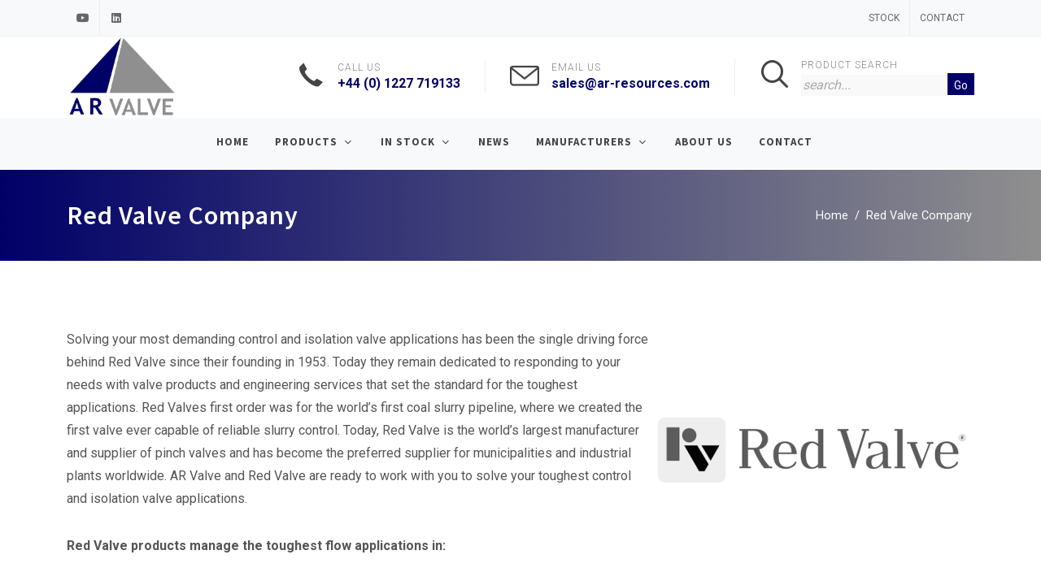

--- FILE ---
content_type: text/html; charset=utf-8
request_url: https://www.ar-resources.com/manufacturers/red-valve-company
body_size: 79726
content:

<!DOCTYPE html PUBLIC "-//W3C//DTD XHTML 1.0 Transitional//EN" "http://www.w3.org/TR/xhtml1/DTD/xhtml1-transitional.dtd">
<html dir="ltr" lang="en-US">
<head>
    <!-- Google tag (gtag.js) -->
    <script async src="https://www.googletagmanager.com/gtag/js?id=G-J1CHDJ3GFW"></script>
    <script>
      window.dataLayer = window.dataLayer || [];
      function gtag(){dataLayer.push(arguments);}
      gtag('js', new Date());

      gtag('config', 'G-J1CHDJ3GFW');
    </script>


    <meta http-equiv="content-type" content="text/html; charset=utf-8" /><meta name="author" content="SemiColonWeb" />

    <!-- Stylesheets
	============================================= -->
    <link href="https://fonts.googleapis.com/css?family=Source+Sans+Pro:300,400,600,700|Roboto:300,400,500,700&amp;display=swap" rel="stylesheet" type="text/css" /><link rel="stylesheet" href="../css/bootstrap.css" type="text/css" /><link rel="stylesheet" href="../css/style.css?v=1.14" type="text/css" /><link rel="stylesheet" href="../css/swiper.css" type="text/css" />

    <!-- Construction Demo Specific Stylesheet -->
    <link rel="stylesheet" href="../css/construction.css?v=1.14" type="text/css" />
    <!-- / -->

    <link rel="stylesheet" href="../css/dark.css" type="text/css" /><link rel="stylesheet" href="../css/font-icons.css" type="text/css" /><link rel="stylesheet" href="../css/animate.css" type="text/css" /><link rel="stylesheet" href="../css/magnific-popup.css" type="text/css" /><link rel="stylesheet" href="../css/construction-fonts.css" type="text/css" /><link href="../css/colors.css" rel="stylesheet" /><link rel="stylesheet" href="../css/custom.css?v=1.14" type="text/css" /><meta name="viewport" content="width=device-width, initial-scale=1" />
    <!-- Document Title
	============================================= -->
    <title>
	Manufacturers | AR Valve Resources
</title></head>
<body class="stretched">
    <form method="post" action="./red-valve-company" id="form1">
<div class="aspNetHidden">
<input type="hidden" name="__EVENTTARGET" id="__EVENTTARGET" value="" />
<input type="hidden" name="__EVENTARGUMENT" id="__EVENTARGUMENT" value="" />
<input type="hidden" name="__VIEWSTATE" id="__VIEWSTATE" value="/[base64]/[base64]/c3RvY2s9MWRkAgIPZBYCAgEPDxYEHwEFEkZpc2hlciBUcmFuc2R1Y2Vycx8DBUEvdmFsdmUtcHJvZHVjdHMvdmFsdmVzLWFuZC1hY2Nlc3Nvcmllcy9maXNoZXItdHJhbnNkdWNlcnM/[base64]/TWFudWZhY3R1cmVySUQ9MTBkFgJmDxUBI1JlZCBWYWx2ZSBBaXIgT3BlcmF0ZWQgUGluY2ggVmFsdmVzZAICD2QWAgIBDw8WAh8DBVcvdmFsdmUtcHJvZHVjdHMvdmFsdmVzLWFuZC1hY2Nlc3Nvcmllcy9yZWQtdmFsdmUtY29udHJvbC1waW5jaC12YWx2ZXM/[base64]/TWFudWZhY3R1cmVySUQ9MTBkFgJmDxUBGlJlZCBWYWx2ZSBQcmVzc3VyZSBTZW5zb3JzZAIGD2QWAgIBDw8WAh8DBVovdmFsdmUtcHJvZHVjdHMvdmFsdmVzLWFuZC1hY2Nlc3Nvcmllcy9yZWR2YWx2ZS1yZWRmbGV4LWV4cGFuc2lvbi1qb2ludHM/[base64]" />
</div>

<script type="text/javascript">
//<![CDATA[
var theForm = document.forms['form1'];
if (!theForm) {
    theForm = document.form1;
}
function __doPostBack(eventTarget, eventArgument) {
    if (!theForm.onsubmit || (theForm.onsubmit() != false)) {
        theForm.__EVENTTARGET.value = eventTarget;
        theForm.__EVENTARGUMENT.value = eventArgument;
        theForm.submit();
    }
}
//]]>
</script>


<script src="/WebResource.axd?d=q8TvW4-PLdeEkgkAVZOerc1ZZPW9zvjYmAqKv_67ztphoSBgME0piOZNBXfQLa_nOMxfxA_aMLIZZF5_es7tzJrlhQJ6RQh5gDFUCrRKF7U1&amp;t=638901807720898773" type="text/javascript"></script>


<script src="/ScriptResource.axd?d=qDQnP8nVdiyz_DpdQHeVG8IJjmh7Bu1X39agcNul4inHf3VeSXZbbsAsZxv5Lq43XKlXgR-EVdJQEuTW8S0XWEsg7vf52FQfhf-hmeak99IzHde2jZkqFSMqejQ28Jf5x4xbInl2LySB7Uyq0qT7JRJ7-4WeC5RZJHGTqLl1GitUlB1n1imaHCoZEKJxJBc-0&amp;t=32e5dfca" type="text/javascript"></script>
<script type="text/javascript">
//<![CDATA[
if (typeof(Sys) === 'undefined') throw new Error('ASP.NET Ajax client-side framework failed to load.');
//]]>
</script>

<script src="/ScriptResource.axd?d=3PynaHrZnfvnfSGA0e03ZzwoO0dqa8x7VmKPJTfvqHmnEHElap4FDHJyv5N3kMh0TO8FDGf2Q6LmCnSNSNy_lT4DV0G5AuikK10zudnJiy55v5LCRP2OFSKeJ5KIdVGXaPg6rTQQV3ySE3_RIfgWFbMEOIxTSFInZ-cBTg0eb8nMN3xNx3OI-lpp--66Edcz0&amp;t=32e5dfca" type="text/javascript"></script>
<div class="aspNetHidden">

	<input type="hidden" name="__VIEWSTATEGENERATOR" id="__VIEWSTATEGENERATOR" value="C1084C96" />
	<input type="hidden" name="__EVENTVALIDATION" id="__EVENTVALIDATION" value="/wEdAAN8rYyWZvm/6aWc09kjkbTePPM76aQemQnZWMP3FxO+60bFnfGgxrKfrT/MHMmGGEPBx4kAgI0ola5I37oBhFMTRWLaxN33/Dd9TzpfjhzP0A==" />
</div>
        <script type="text/javascript">
//<![CDATA[
Sys.WebForms.PageRequestManager._initialize('ctl00$ScriptManager', 'form1', [], [], [], 90, 'ctl00');
//]]>
</script>

        <!-- Document Wrapper
	============================================= -->
        <div id="wrapper" class="clearfix">

            <!-- Top Bar
		============================================= -->
            <div id="top-bar">
                <div class="container clearfix">

                    <div class="row justify-content-between">
                        <div class="col-12 col-md-auto">

                            <!-- Top Social
						============================================= -->
                            <ul id="top-social">
                                <li><a href="https://www.youtube.com/user/arvalveresources" target="_blank" class="si-youtube"><span class="ts-icon"><i class="icon-youtube"></i></span><span class="ts-text">YouTube</span></a></li>
                                <li><a href="https://www.linkedin.com/company/ar-valve-resources" target="_blank" class="si-linkedin"><span class="ts-icon"><i class="icon-linkedin"></i></span><span class="ts-text">LinkedIn</span></a></li>
                            </ul>
                            <!-- #top-social end -->

                        </div>

                        <div class="col-12 col-md-auto">

                            <!-- Top Links
						============================================= -->
                            <div class="top-links">
                                <ul class="top-links-container">
                                    <li class="top-links-item"><a href="/stock">Stock</a></li>
                                    <li class="top-links-item"><a href="/contact">Contact</a></li>
                                </ul>
                            </div>
                            <!-- .top-links end -->

                        </div>
                    </div>

                </div>
            </div>
            <!-- #top-bar end -->

            <!-- Header
		============================================= -->
            <header id="header" class="header-size-sm" data-sticky-shrink="false">
                <div class="container">
                    <div class="header-row">

                        <!-- Logo
					============================================= -->
                        <div id="logo" class="ms-auto ms-lg-0 me-lg-auto">
                            <a href="/" class="standard-logo">
                                <img src="/assets/img/logo.png" alt="AR Valve Logo" /></a>
                            <a href="/" class="retina-logo">
                                <img src="/assets/img/logo@2x.png" alt="AR Valve Logo" /></a>
                        </div>
                        <!-- #logo end -->

                        <div class="header-misc d-none d-lg-flex">

                            <ul class="header-extras">
                                <li>
                                    <i class="i-plain icon-call m-0"></i>
                                    <div class="he-text">
                                        Call Us
									<span><a href='http://tel:+44 (0) 1227 719133'>+44 (0) 1227 719133</a></span>
                                    </div>
                                </li>
                                <li>
                                    <i class="i-plain icon-line2-envelope m-0"></i>
                                    <div class="he-text">
                                        Email Us
									<span><a href='mailto:sales@ar-resources.com'>sales@ar-resources.com</a></span>
                                    </div>
                                </li>
                                <li>
                                    <i class="i-plain icon-line-search m-0"></i>
                                    <div class="he-text">
                                       PRODUCT SEARCH
									<span><input name="ctl00$tbSearch" type="text" id="tbSearch" class="mt-1 search-box w-80" placeholder="search..." />
                                        <input type="submit" name="ctl00$lbGo" value="Go" id="lbGo" class="search-button w-20" />
									</span>
                                    </div>
                                </li>
                            </ul>

                        </div>

                    </div>
                </div>

                <div id="header-wrap">
                    <div class="container">
                        <div class="header-row justify-content-between flex-row-reverse flex-lg-row justify-content-lg-center">

                            <div class="header-misc">

                                <!-- Top Search
							============================================= 
                                <div id="top-search" class="header-misc-icon">
                                    <a href="#" id="top-search-trigger"><i class="icon-line-search"></i><i class="icon-line-cross"></i></a>
                                </div>
                                #top-search end -->

                            </div>

                            <div id="primary-menu-trigger">
                                <svg class="svg-trigger" viewbox="0 0 100 100">
                                    <path d="m 30,33 h 40 c 3.722839,0 7.5,3.126468 7.5,8.578427 0,5.451959 -2.727029,8.421573 -7.5,8.421573 h -20"></path>
                                    <path d="m 30,50 h 40"></path>
                                    <path d="m 70,67 h -40 c 0,0 -7.5,-0.802118 -7.5,-8.365747 0,-7.563629 7.5,-8.634253 7.5,-8.634253 h 20"></path>
                                </svg>
                            </div>

                            <!-- Primary Navigation
						============================================= -->
                            <nav class="primary-menu with-arrows">

                                <ul class="menu-container">
                                    <li class="menu-item">
                                        <a class="menu-link" href="/">
                                            <div>Home</div>
                                        </a>
                                    </li>
                                    <li class="menu-item mega-menu mega-menu-full">
                                        <a class="menu-link" href="/valve-products">
                                            <div>Products</div>
                                        </a>
                                        <div class="mega-menu-content mega-menu-style-2">
                                            <div class="container">
                                                <div class="row">
                                                    <ul class="sub-menu-container mega-menu-column col-12">
                                                        <li class="menu-item">
                                                            <div class="widget">
                                                                
                                                                        <!-- Product Box Items
															            ============================================= -->
                                                                        <div id='portfolio' runat='server' class='portfolio row gutter-20'>

                                                                        <article class="portfolio-item col-lg-1-5 col-md-4 col-sm-6 col-12 pb-md-4">
                                                                            <div class="grid-inner">
                                                                                <div class="portfolio-image">
                                                                                    <a href="/valve-products/control-valves">
                                                                                        <img src="https://www.ar-resources.com/UsedImages/Boxes_vn001-control-valves.jpg" alt="Control Valves                                                                                       Image">
                                                                                    </a>
                                                                                    <div class="bg-overlay">
                                                                                        <div class="bg-overlay-content dark">
                                                                                            <div class="portfolio-desc">
                                                                                                <h3 class=""><a href="/valve-products/control-valves">Control Valves                                                                                      </a></h3>
                                                                                            </div>
                                                                                        </div>
                                                                                        <div class="bg-overlay-bg dark"></div>
                                                                                    </div>
                                                                                </div>
                                                                            </div>
                                                                        </article>

                                                                        

                                                                    
                                                                        <!-- Product Box Items
															            ============================================= -->
                                                                        

                                                                        <article class="portfolio-item col-lg-1-5 col-md-4 col-sm-6 col-12 pb-md-4">
                                                                            <div class="grid-inner">
                                                                                <div class="portfolio-image">
                                                                                    <a href="/valve-products/pressure-relief-and-safety-valves">
                                                                                        <img src="https://www.ar-resources.com/UsedImages/Boxes_ar valve safety valve.jpg" alt="Pressure Relief & Safety Valves                                                                      Image">
                                                                                    </a>
                                                                                    <div class="bg-overlay">
                                                                                        <div class="bg-overlay-content dark">
                                                                                            <div class="portfolio-desc">
                                                                                                <h3 class=""><a href="/valve-products/pressure-relief-and-safety-valves">Pressure Relief & Safety Valves                                                                     </a></h3>
                                                                                            </div>
                                                                                        </div>
                                                                                        <div class="bg-overlay-bg dark"></div>
                                                                                    </div>
                                                                                </div>
                                                                            </div>
                                                                        </article>

                                                                        

                                                                    
                                                                        <!-- Product Box Items
															            ============================================= -->
                                                                        

                                                                        <article class="portfolio-item col-lg-1-5 col-md-4 col-sm-6 col-12 pb-md-4">
                                                                            <div class="grid-inner">
                                                                                <div class="portfolio-image">
                                                                                    <a href="/valve-products/instrumentation">
                                                                                        <img src="https://www.ar-resources.com/UsedImages/Boxes_vn001-controllers-and-instruments.jpg" alt="Instrumentation                                                                                      Image">
                                                                                    </a>
                                                                                    <div class="bg-overlay">
                                                                                        <div class="bg-overlay-content dark">
                                                                                            <div class="portfolio-desc">
                                                                                                <h3 class=""><a href="/valve-products/instrumentation">Instrumentation                                                                                     </a></h3>
                                                                                            </div>
                                                                                        </div>
                                                                                        <div class="bg-overlay-bg dark"></div>
                                                                                    </div>
                                                                                </div>
                                                                            </div>
                                                                        </article>

                                                                        

                                                                    
                                                                        <!-- Product Box Items
															            ============================================= -->
                                                                        

                                                                        <article class="portfolio-item col-lg-1-5 col-md-4 col-sm-6 col-12 pb-md-4">
                                                                            <div class="grid-inner">
                                                                                <div class="portfolio-image">
                                                                                    <a href="/valve-products/regulators">
                                                                                        <img src="https://www.ar-resources.com/UsedImages/Boxes_prod-fish-regs-reg-relief-valves-vn001.jpg" alt="Regulators                                                                                           Image">
                                                                                    </a>
                                                                                    <div class="bg-overlay">
                                                                                        <div class="bg-overlay-content dark">
                                                                                            <div class="portfolio-desc">
                                                                                                <h3 class=""><a href="/valve-products/regulators">Regulators                                                                                          </a></h3>
                                                                                            </div>
                                                                                        </div>
                                                                                        <div class="bg-overlay-bg dark"></div>
                                                                                    </div>
                                                                                </div>
                                                                            </div>
                                                                        </article>

                                                                        

                                                                    
                                                                        <!-- Product Box Items
															            ============================================= -->
                                                                        

                                                                        <article class="portfolio-item col-lg-1-5 col-md-4 col-sm-6 col-12 pb-md-4">
                                                                            <div class="grid-inner">
                                                                                <div class="portfolio-image">
                                                                                    <a href="/valve-products/spares">
                                                                                        <img src="https://www.ar-resources.com/UsedImages/Boxes_valve-spares.png" alt="Spares                                                                                               Image">
                                                                                    </a>
                                                                                    <div class="bg-overlay">
                                                                                        <div class="bg-overlay-content dark">
                                                                                            <div class="portfolio-desc">
                                                                                                <h3 class=""><a href="/valve-products/spares">Spares                                                                                              </a></h3>
                                                                                            </div>
                                                                                        </div>
                                                                                        <div class="bg-overlay-bg dark"></div>
                                                                                    </div>
                                                                                </div>
                                                                            </div>
                                                                        </article>

                                                                        </div>

                                                                    
                                                                        <!-- Product Box Items
															            ============================================= -->
                                                                        <div id='portfolio' runat='server' class='portfolio row gutter-20'>

                                                                        <article class="portfolio-item col-lg-1-5 col-md-4 col-sm-6 col-12 pb-md-4">
                                                                            <div class="grid-inner">
                                                                                <div class="portfolio-image">
                                                                                    <a href="/valve-products/positioners">
                                                                                        <img src="https://www.ar-resources.com/UsedImages/Boxes_3582-beam-alignment-video-screenshot.jpg" alt="Positioners                                                                                          Image">
                                                                                    </a>
                                                                                    <div class="bg-overlay">
                                                                                        <div class="bg-overlay-content dark">
                                                                                            <div class="portfolio-desc">
                                                                                                <h3 class=""><a href="/valve-products/positioners">Positioners                                                                                         </a></h3>
                                                                                            </div>
                                                                                        </div>
                                                                                        <div class="bg-overlay-bg dark"></div>
                                                                                    </div>
                                                                                </div>
                                                                            </div>
                                                                        </article>

                                                                        

                                                                    
                                                                        <!-- Product Box Items
															            ============================================= -->
                                                                        

                                                                        <article class="portfolio-item col-lg-1-5 col-md-4 col-sm-6 col-12 pb-md-4">
                                                                            <div class="grid-inner">
                                                                                <div class="portfolio-image">
                                                                                    <a href="/valve-products/isolation">
                                                                                        <img src="https://www.ar-resources.com/UsedImages/Boxes_vn001-isolation-and-shutoff-valves.jpg" alt="Isolation                                                                                            Image">
                                                                                    </a>
                                                                                    <div class="bg-overlay">
                                                                                        <div class="bg-overlay-content dark">
                                                                                            <div class="portfolio-desc">
                                                                                                <h3 class=""><a href="/valve-products/isolation">Isolation                                                                                           </a></h3>
                                                                                            </div>
                                                                                        </div>
                                                                                        <div class="bg-overlay-bg dark"></div>
                                                                                    </div>
                                                                                </div>
                                                                            </div>
                                                                        </article>

                                                                        

                                                                    
                                                                        <!-- Product Box Items
															            ============================================= -->
                                                                        

                                                                        <article class="portfolio-item col-lg-1-5 col-md-4 col-sm-6 col-12 pb-md-4">
                                                                            <div class="grid-inner">
                                                                                <div class="portfolio-image">
                                                                                    <a href="/valve-products/valves-and-accessories">
                                                                                        <img src="https://www.ar-resources.com/UsedImages/Boxes_valve-accessories.jpg" alt="Valves & Accessories                                                                                 Image">
                                                                                    </a>
                                                                                    <div class="bg-overlay">
                                                                                        <div class="bg-overlay-content dark">
                                                                                            <div class="portfolio-desc">
                                                                                                <h3 class=""><a href="/valve-products/valves-and-accessories">Valves & Accessories                                                                                </a></h3>
                                                                                            </div>
                                                                                        </div>
                                                                                        <div class="bg-overlay-bg dark"></div>
                                                                                    </div>
                                                                                </div>
                                                                            </div>
                                                                        </article>

                                                                        

                                                                    
                                                                        <!-- Product Box Items
															            ============================================= -->
                                                                        

                                                                        <article class="portfolio-item col-lg-1-5 col-md-4 col-sm-6 col-12 pb-md-4">
                                                                            <div class="grid-inner">
                                                                                <div class="portfolio-image">
                                                                                    <a href="/valve-products/flexim-ultrasonic-liquid-flow-meters">
                                                                                        <img src="https://www.ar-resources.com/UsedImages/Boxes_NoPictureImage.jpg" alt="Flexim Ultrasonic Liquid Flow Meters                                                                 Image">
                                                                                    </a>
                                                                                    <div class="bg-overlay">
                                                                                        <div class="bg-overlay-content dark">
                                                                                            <div class="portfolio-desc">
                                                                                                <h3 class=""><a href="/valve-products/flexim-ultrasonic-liquid-flow-meters">Flexim Ultrasonic Liquid Flow Meters                                                                </a></h3>
                                                                                            </div>
                                                                                        </div>
                                                                                        <div class="bg-overlay-bg dark"></div>
                                                                                    </div>
                                                                                </div>
                                                                            </div>
                                                                        </article>

                                                                        

                                                                    

                                                                        <article class="portfolio-item col-lg-1-5 col-md-4 col-sm-6 col-12 pb-md-4">
                                                                            <div class="grid-inner">
                                                                                <div class="portfolio-image">
                                                                                    <a href="/valve-products">
                                                                                        <img src="https://www.ar-resources.com/UsedImages/Boxes_allproducts.jpg" alt="All Valve Products Image">
                                                                                    </a>
                                                                                    <div class="bg-overlay">
                                                                                        <div class="bg-overlay-content dark">
                                                                                            <div class="portfolio-desc">
                                                                                                <h3 class=""><a href="/valve-products">All Products</a></h3>
                                                                                            </div>
                                                                                        </div>
                                                                                        <div class="bg-overlay-bg dark"></div>
                                                                                    </div>
                                                                                </div>
                                                                            </div>
                                                                        </article>

                                                                        </div>
                                                                    
                                                            </div>
                                                        </li>
                                                    </ul>
                                                </div>
                                            </div>
                                        </div>

                                    </li>
                                    <li class="menu-item">
                                        <a class="menu-link" href="/stock">
                                            <div>In Stock</div>
                                        </a>
                                        
                                                <ul class="sub-menu-container">
                                                    <li class="menu-item"><a class="menu-link" href='/stock'>Our UK Stock</a></li>
                                                    <li class="menu-item"><a class="menu-link" href='/valve-products?stock=1'>All In Stock Products</a></li>
                                            
                                                <li class="menu-item">
                                                    <a id="rptStockCats_hlStockCatLink_0" class="menu-link" href="/valve-products/isolation?stock=1"><div>Isolation</div></a>
                                                    
                                                            <ul class="sub-menu-container">
                                                        
                                                            <li class="menu-item">
                                                                <a id="rptStockCats_rptStockSubCats_0_hlSubCatLink_0" class="menu-link" href="/valve-products/isolation/actuators?stock=1">Actuators</a>
                                                            </li>
                                                        
                                                            <li class="menu-item">
                                                                <a id="rptStockCats_rptStockSubCats_0_hlSubCatLink_1" class="menu-link" href="/valve-products/isolation/keystone-butterfly-valves?stock=1">Keystone Butterfly Valves</a>
                                                            </li>
                                                        </ul>
                                                </li>
                                            
                                                <li class="menu-item">
                                                    <a id="rptStockCats_hlStockCatLink_1" class="menu-link" href="/valve-products/positioners?stock=1"><div>Positioners</div></a>
                                                    
                                                            <ul class="sub-menu-container">
                                                        
                                                            <li class="menu-item">
                                                                <a id="rptStockCats_rptStockSubCats_1_hlSubCatLink_0" class="menu-link" href="/valve-products/positioners/digital-valve-controllers?stock=1">Digital  Valve Controllers</a>
                                                            </li>
                                                        
                                                            <li class="menu-item">
                                                                <a id="rptStockCats_rptStockSubCats_1_hlSubCatLink_1" class="menu-link" href="/valve-products/positioners/fisher-positioners?stock=1">Fisher Positioners</a>
                                                            </li>
                                                        </ul>
                                                </li>
                                            
                                                <li class="menu-item">
                                                    <a id="rptStockCats_hlStockCatLink_2" class="menu-link" href="/valve-products/regulators?stock=1"><div>Regulators</div></a>
                                                    
                                                            <ul class="sub-menu-container">
                                                        
                                                            <li class="menu-item">
                                                                <a id="rptStockCats_rptStockSubCats_2_hlSubCatLink_0" class="menu-link" href="/valve-products/regulators/air-filter-regulator?stock=1">Air Filter Regulator</a>
                                                            </li>
                                                        </ul>
                                                </li>
                                            
                                                <li class="menu-item">
                                                    <a id="rptStockCats_hlStockCatLink_3" class="menu-link" href="/valve-products/valves-and-accessories?stock=1"><div>Valves & Accessories</div></a>
                                                    
                                                            <ul class="sub-menu-container">
                                                        
                                                            <li class="menu-item">
                                                                <a id="rptStockCats_rptStockSubCats_3_hlSubCatLink_0" class="menu-link" href="/valve-products/valves-and-accessories/fisher-accessories?stock=1">Fisher Accessories</a>
                                                            </li>
                                                        
                                                            <li class="menu-item">
                                                                <a id="rptStockCats_rptStockSubCats_3_hlSubCatLink_1" class="menu-link" href="/valve-products/valves-and-accessories/fisher-transducers?stock=1">Fisher Transducers</a>
                                                            </li>
                                                        </ul>
                                                </li>
                                            
                                                </ul>
                                            
                                    </li>

                                    <li class="menu-item mega-menu">
                                        <a class="menu-link" href="/news">
                                            <div>News</div>
                                        </a>
                                    </li>
                                    <li class="menu-item">
                                        <a class="menu-link" href="/manufacturers">
                                            <div>Manufacturers</div>
                                        </a>

                                        
                                                <ul class="sub-menu-container">
                                            
                                                <li class="menu-item">
                                                    <a id="rptManufacturers_hlManuLink_0" class="menu-link" href="/manufacturers/anderson-greenwood-instrumentation"><div>Anderson Greenwood Instrumentation</div></a>
                                                </li>
                                            
                                                <li class="menu-item">
                                                    <a id="rptManufacturers_hlManuLink_1" class="menu-link" href="/manufacturers/asco-numatics"><div>Asco Numatics</div></a>
                                                </li>
                                            
                                                <li class="menu-item">
                                                    <a id="rptManufacturers_hlManuLink_2" class="menu-link" href="/manufacturers/emerson"><div>Emerson</div></a>
                                                </li>
                                            
                                                <li class="menu-item">
                                                    <a id="rptManufacturers_hlManuLink_3" class="menu-link" href="/manufacturers/fisher"><div>Fisher</div></a>
                                                </li>
                                            
                                                <li class="menu-item">
                                                    <a id="rptManufacturers_hlManuLink_4" class="menu-link" href="/manufacturers/keystone"><div>Keystone</div></a>
                                                </li>
                                            
                                                <li class="menu-item">
                                                    <a id="rptManufacturers_hlManuLink_5" class="menu-link" href="/manufacturers/red-valve-company"><div>Red Valve Company</div></a>
                                                </li>
                                            
                                                <li class="menu-item">
                                                    <a id="rptManufacturers_hlManuLink_6" class="menu-link" href="/manufacturers/rosemount"><div>Rosemount</div></a>
                                                </li>
                                            
                                                <li class="menu-item">
                                                    <a id="rptManufacturers_hlManuLink_7" class="menu-link" href="/manufacturers/tideflex"><div>Tideflex</div></a>
                                                </li>
                                            
                                                </ul>
                                            
                                    </li>
                                    <!--<li class="menu-item">
									<a class="menu-link" href="/technical-data"><div>Technical Data</div></a>								
								</li>-->
                                    <li class="menu-item mega-menu">
                                        <a class="menu-link" href="/about">
                                            <div>About Us</div>
                                        </a>
                                    </li>
                                    <li class="menu-item mega-menu">
                                        <a class="menu-link" href="/contact">
                                            <div>Contact</div>
                                        </a>
                                    </li>
                                </ul>

                            </nav>
                            <!-- #primary-menu end -->
                        </div>
                    </div>
                </div>
                <div class="header-wrap-clone"></div>
            </header>
            <!-- #header end -->
            
    <!-- Page Title
		============================================= -->

    <section id="page-title">

        <div class="container clearfix">
            <h1>
                Red Valve Company</h1>
            <ol class="breadcrumb">
                <li class="breadcrumb-item"><a href="/">Home</a></li>
                <li class="breadcrumb-item active" aria-current="page">
                    Red Valve Company</li>
            </ol>
        </div>

    </section>
    <!-- #page-title end -->

    <!-- Content
		============================================= -->
    <section id="content">
        <div class="content-wrap">
            <div class="container clearfix">
                
                <div class="row col-mb-50 mb-0">
                    <div class="col-12">
                        <img id="cp1_imgLogo" class="rounded float-end" src="https://www.ar-resources.com/UsedImages/BWLogo_logo-red-valve-bw.png" alt="Red Valve Company Logo" />
                        <p>Solving your most demanding control and isolation valve applications has been the single driving force behind Red Valve since their founding in 1953. Today they remain dedicated to responding to your needs with valve products and engineering services that set the standard for the toughest applications. Red Valves first order was for the world’s first coal slurry pipeline, where we created the first valve ever capable of reliable slurry control. Today, Red Valve is the world’s largest manufacturer and supplier of pinch valves and has become the preferred supplier for municipalities and industrial plants worldwide. AR Valve and Red Valve are ready to work with you to solve your toughest control and isolation valve applications.</p>
            <p><strong>Red Valve products manage the toughest flow applications in:</strong></p>
            <ul>
                <li><strong>Wastewater treatment plants:</strong> sludge handling, grit removal, raw sewage, lime, carbon slurry.</li>
                <li><strong>Power plants:</strong> FGD systems, scrubber systems, coal handling.</li>
                <li><strong>Mining:</strong> Tailings, flotation control, thickener underflow lines, numerous other slurry applications.</li>
                <li><strong>Chemical processes:</strong> Corrosive and abrasive materials, powders, pellets.</li>
            </ul>
            <p>Many other operations, such as pulp and paper mills, the electronics industry, food industry, cement, sand, glass and industrial treatment plants, present difficult challenges for which Red Valve products are well suited.</p>
                    </div>
                </div>
                

<h3><a id="cp1_ManufacturerMenu_hlManuProducts" href="/valve-products/red-valve-company">See all products manufactured by Red Valve Company &nbsp;&rArr;</a></h3>

<h4 id="cp1_ManufacturerMenu_litTitle">We have Red Valve Company Valves in the following categories:</h4>

        <div class="widget widget_links mb-5">
        <ul class="">
    
        <li><a id="cp1_ManufacturerMenu_rptTypes_hlValveType_0" href="/valve-products/valves-and-accessories?ManufacturerID=10">Valves & Accessories</a></li>
        
                <ul  class="">
            
                <li>
                    <a id="cp1_ManufacturerMenu_rptTypes_rptSubtypes_0_hlValveSubType_0" href="/valve-products/valves-and-accessories/red-valve-air-operated-pinch-valves?ManufacturerID=10">Red Valve Air Operated Pinch Valves</a>
                </li>
            
                <li>
                    <a id="cp1_ManufacturerMenu_rptTypes_rptSubtypes_0_hlValveSubType_1" href="/valve-products/valves-and-accessories/red-valve-control-pinch-valves?ManufacturerID=10">Red Valve Control Pinch Valves</a>
                </li>
            
                <li>
                    <a id="cp1_ManufacturerMenu_rptTypes_rptSubtypes_0_hlValveSubType_2" href="/valve-products/valves-and-accessories/red-valve-knife-gate-valves?ManufacturerID=10">Red Valve Knife Gate Valves</a>
                </li>
            
                <li>
                    <a id="cp1_ManufacturerMenu_rptTypes_rptSubtypes_0_hlValveSubType_3" href="/valve-products/valves-and-accessories/red-valve-manual-pinch-valves?ManufacturerID=10">Red Valve Manual Pinch Valves</a>
                </li>
            
                <li>
                    <a id="cp1_ManufacturerMenu_rptTypes_rptSubtypes_0_hlValveSubType_4" href="/valve-products/valves-and-accessories/red-valve-pressure-sensors?ManufacturerID=10">Red Valve Pressure Sensors</a>
                </li>
            
                <li>
                    <a id="cp1_ManufacturerMenu_rptTypes_rptSubtypes_0_hlValveSubType_5" href="/valve-products/valves-and-accessories/redvalve-redflex-expansion-joints?ManufacturerID=10">Redvalve Redflex Expansion Joints</a>
                </li>
            
                </ul>
            
    
        </ul>
        </div>
    

                <h3>Other Manufacturers</h3>
                
        <div class="tagcloud h1 clearfix bottommargin">
    
        <a id="cp1_Manufacturers1_rptManufacturers_hlManufacturer_0" href="/manufacturers/red-valve-company">Red Valve Company</a>
    
        <a id="cp1_Manufacturers1_rptManufacturers_hlManufacturer_1" href="/manufacturers/tideflex">Tideflex</a>
    
        <a id="cp1_Manufacturers1_rptManufacturers_hlManufacturer_2" href="/manufacturers/rkl-control">RKL Control</a>
    
        <a id="cp1_Manufacturers1_rptManufacturers_hlManufacturer_3" href="/manufacturers/enardo">Enardo</a>
    
        <a id="cp1_Manufacturers1_rptManufacturers_hlManufacturer_4" href="/manufacturers/trafag">Trafag</a>
    
        <a id="cp1_Manufacturers1_rptManufacturers_hlManufacturer_5" href="/manufacturers/tartarini">Tartarini</a>
    
        <a id="cp1_Manufacturers1_rptManufacturers_hlManufacturer_6" href="/manufacturers/topworx">Topworx</a>
    
        <a id="cp1_Manufacturers1_rptManufacturers_hlManufacturer_7" href="/manufacturers/tescom">Tescom</a>
    
        <a id="cp1_Manufacturers1_rptManufacturers_hlManufacturer_8" href="/manufacturers/anderson-greenwood-instrumentation">Anderson Greenwood Instrumentation</a>
    
        <a id="cp1_Manufacturers1_rptManufacturers_hlManufacturer_9" href="/manufacturers/flexim">Flexim</a>
    
        <a id="cp1_Manufacturers1_rptManufacturers_hlManufacturer_10" href="/manufacturers/emerson">Emerson</a>
    
        <a id="cp1_Manufacturers1_rptManufacturers_hlManufacturer_11" href="/manufacturers/asco-numatics">Asco Numatics</a>
    
        <a id="cp1_Manufacturers1_rptManufacturers_hlManufacturer_12" href="/manufacturers/fisher">Fisher</a>
    
        <a id="cp1_Manufacturers1_rptManufacturers_hlManufacturer_13" href="/manufacturers/rosemount">Rosemount</a>
    
        <a id="cp1_Manufacturers1_rptManufacturers_hlManufacturer_14" href="/manufacturers/keystone">Keystone</a>
    
        <a id="cp1_Manufacturers1_rptManufacturers_hlManufacturer_15" href="/manufacturers/other">Other</a>
    
        </div>
    
            </div>
        </div>
    </section>

            <!-- Footer
		============================================= -->
            <footer id="footer" class="dark">
                <svg viewBox="0 0 100 100" preserveAspectRatio="none" fill="#282828" version="1.1" xmlns="http://www.w3.org/2000/svg" height="45" width="100%" class="bg-white d-block text-dark">
                    <path d="M 100 100 V 0 L 0 100" />
                </svg>
                <div class="container">

                    <!-- Footer Widgets
				============================================= -->
                    <div class="footer-widgets-wrap">

                        <div class="row">
                            <div class="col-lg-9">
                                <div class="widget clearfix">

                                    <img src="/assets/img//footer-widget-logo.png" alt="AR Resources Logo" class="alignleft" style="margin-top: 8px; padding-right: 18px; border-right: 1px solid #4A4A4A;" />

                                    <p>AR Valve Resources provide single point supply of all valve types to international industrial markets.</p>
                                    <p><p>We are based in Kent, UK and hold stock of many items, and can source spare parts and valves for most uncommon applications.</p></p>

                                    <div class="line" style="margin: 30px 0;"></div>

                                    <div class="row col-mb-30">
                                        <div class="col-lg-3 col-6 widget_links">
                                            <ul>
                                                <li><a href="/">Home</a></li>
                                                <li><a href="/About">About</a></li>
                                                <li><a href="/Contact">Contact</a></li>  
                                                <li><a href="/Stock">Stock</a></li>
                                            </ul>
                                        </div>

                                        <div class="col-lg-3 col-6 widget_links">
                                            <ul>
                                                
                                                <li><a href="/valve-products">All Products</a></li>
                                                <li><a href="/sitemap">Sitemap</a></li>
                                                 <li><a href="/privacypolicy">Privacy Policy</a></li>
                                            </ul>
                                        </div>

                                        
                                               <div class="col-lg-3 col-6 widget_links">
                                            <ul>
                                            
                                                <li class="menu-item">
                                                    <a id="rptFooterManus1_hlManuLink_0" href="/manufacturers/anderson-greenwood-instrumentation"><div>Anderson Greenwood Instrumentation Valves</div></a>
                                                </li>
                                            
                                                <li class="menu-item">
                                                    <a id="rptFooterManus1_hlManuLink_1" href="/manufacturers/asco-numatics"><div>Asco Numatics Valves</div></a>
                                                </li>
                                            
                                                <li class="menu-item">
                                                    <a id="rptFooterManus1_hlManuLink_2" href="/manufacturers/emerson"><div>Emerson Valves</div></a>
                                                </li>
                                            
                                                <li class="menu-item">
                                                    <a id="rptFooterManus1_hlManuLink_3" href="/manufacturers/fisher"><div>Fisher Valves</div></a>
                                                </li>
                                            
                                                </ul>
                                        </div>
                                            

                                         
                                               <div class="col-lg-3 col-6 widget_links">
                                            <ul>
                                            
                                                <li class="menu-item">
                                                    <a id="rptFooterManus2_hlManuLink_0" href="/manufacturers/tideflex"><div>Tideflex Valves</div></a>
                                                </li>
                                            
                                                <li class="menu-item">
                                                    <a id="rptFooterManus2_hlManuLink_1" href="/manufacturers/rosemount"><div>Rosemount Valves</div></a>
                                                </li>
                                            
                                                <li class="menu-item">
                                                    <a id="rptFooterManus2_hlManuLink_2" href="/manufacturers/red-valve-company"><div>Red Valve Company Valves</div></a>
                                                </li>
                                            
                                                <li class="menu-item">
                                                    <a id="rptFooterManus2_hlManuLink_3" href="/manufacturers/keystone"><div>Keystone Valves</div></a>
                                                </li>
                                            
                                                </ul>
                                        </div>
                                               
                                    </div>

                                </div>
                            </div>

                            <div class="col-lg-3 mt-5 mt-lg-0">
                                <div class="widget clearfix">

                                    <div class="row col-mb-30">
                                        <div class="col-12 w-100">
                                            <a target="_blank" href="/assets/pdf/ARValve_ISO9001.pdf">
                                                <img alt="Intertek ISO logo" src="/assets/img/intertek-logo-bw.jpg" /></a>

                                        </div>

                                        <!--<div class="col-12">
										<div class="footer-big-contacts">
											<span>Call Us:</span>
											<a href='http://tel:+44 (0) 1227 719133'>+44 (0) 1227 719133</a>
										</div>
									</div>

									<div class="col-12">
										<div class="footer-big-contacts">
											<span>Send an Email:</span>
											<a href='mailto:sales@ar-resources.com'>sales@ar-resources.com</a>
										</div>
									</div>-->
                                    </div>

                                </div>

                                <div class="widget subscribe-widget clearfix">

                                    <div class="row col-mb-30">
                                        <div class="col-12 col-sm-6 clearfix">
                                            <a href="https://www.youtube.com/user/arvalveresources" class="social-icon si-dark si-colored si-youtube mb-0" style="margin-right: 10px;">
                                                <i class="icon-youtube"></i>
                                                <i class="icon-youtube"></i>
                                            </a>
                                            <a href="https://www.youtube.com/user/arvalveresources"><small style="display: block; margin-top: 3px;"><strong>Subscribe</strong><br>
                                                on YouTube</small></a>
                                        </div>
                                        <div class="col-12 col-sm-6 clearfix">
                                            <a href="https://www.linkedin.com/company/ar-valve-resources" class="social-icon si-dark si-colored si-linkedin mb-0" style="margin-right: 10px;">
                                                <i class="icon-linkedin"></i>
                                                <i class="icon-linkedin"></i>
                                            </a>
                                            <a href="https://www.linkedin.com/company/ar-valve-resources"><small style="display: block; margin-top: 3px;"><strong>Follow</strong><br>
                                                on LinkedIn</small></a>
                                        </div>
                                    </div>

                                </div>
                            </div>
                        </div>

                    </div>
                    <!-- .footer-widgets-wrap end -->
                </div>

                <!-- Copyrights
			============================================= -->
                <div id="copyrights">
                    <div class="container">

                        <div class="row justify-content-between col-mb-30">
                            <div class="col-12 col-md-auto text-center text-md-start">
                                &nbsp;				
                            </div>

                            <div class="col-12 col-md-auto text-center text-md-end">
                                <div class="copyrights-menu copyright-links clearfix">
                                    Copyrights &copy; 2026 All Rights Reserved by AR Valve Resources.
                                </div>
                            </div>
                        </div>

                    </div>
                </div>
                <!-- #copyrights end -->
            </footer>
            <!-- #footer end -->
    </form>

    <!-- Go To Top
	============================================= -->
    <div id="gotoTop" class="icon-angle-up"></div>

    <!-- JavaScripts
	============================================= -->
    <script src="/js/jquery.js"></script>
    <script src="/js/plugins.min.js"></script>

    <!-- Footer Scripts
	============================================= -->
    <script src="/js/functions.js"></script>
</body>
</html>


--- FILE ---
content_type: text/css
request_url: https://www.ar-resources.com/css/construction.css?v=1.14
body_size: 5314
content:
/* ----------------------------------------------------------------
	Canvas: Construction
-----------------------------------------------------------------*/


#top-bar {
    background-color: #f8f9fa;
}

.top-links-item > a {
    font-weight: 400;
    font-size: 12px;
}

.top-links-sub-menu .top-links-item > a {
    font-size: 11px;
}

.header-extras li {
    margin-left: 30px;
    padding-left: 30px;
    border-left: 1px solid #EEE;
}

    .header-extras li:first-child {
        margin-left: 0;
        padding-left: 0;
        border-left: 0;
    }

    .header-extras li i {
        margin-top: 0 !important;
        font-size: 36px !important;
    }

    .header-extras li .he-text {
        padding-left: 15px;
        font-weight: 300;
        font-size: 12px;
        line-height: 16px;
        color: #888;
        text-transform: uppercase;
        letter-spacing: 1px;
    }

        .header-extras li .he-text span {
            font-weight: 600;
            text-transform: none;
            font-size: 16px;
            line-height: 24px;
            letter-spacing: 0;
        }

#header {
    background-color: #FFF;
    
}

#header-wrap {
    background-color: #f8f9fa;
}


.device-md .primary-menu i.icon-angle-down,
.device-sm .primary-menu i.icon-angle-down,
.device-xs .primary-menu i.icon-angle-down {
    display: none !important;
}

.slider-caption {
    max-width: 450px;
}

    .slider-caption > div {
        background-color: rgba(255,255,255,0.9);
        border-radius: 2px;
        padding: 40px;
    }

    .slider-caption h2 {
        font-size: 24px;
        margin-bottom: 20px;
    }

    .slider-caption p {
        margin-bottom: 0;
        font-size: 18px;
    }

.dark .slider-caption {
    background-color: rgba(0,0,0,0.75)
}

.testi-meta span {
    color: rgba(255,255,255,0.65);
}

.iconlist.iconlist-large {
    font-size: 17px !important;
}

    .iconlist.iconlist-large li {
        margin: 8px 0 !important;
    }

        .iconlist.iconlist-large li i {
            top: 0;
        }

.testi-content p {
    font-style: normal;
    font-family: 'Source Sans Pro', sans-serif !important;
    font-weight: 300;
    font-size: 30px;
    letter-spacing: 1px;
    line-height: 1.6 !important;
    margin-bottom: 40px;
}

.footer-big-contacts {
    color: #333;
    font-size: 24px;
    font-weight: bold;
    letter-spacing: 1px;
}

    .footer-big-contacts span {
        display: block;
        font-size: 11px;
        font-weight: 400;
        text-transform: uppercase;
        color: #888;
        letter-spacing: 2px;
    }

.dark .footer-big-contacts {
    color: rgba(255,255,255,0.8);
}


.team-title span {
    font-size: 13px;
    font-weight: normal;
    font-style: normal;
    margin-top: 2px;
}

.small-thumbs .entry-title h2 a {
    text-transform: none;
    letter-spacing: 0;
    font-size: 22px;
    line-height: 25px;
    font-weight: 600;
    -webkit-transition: color .6s ease;
    -o-transition: color .6s ease;
    transition: color .6s ease;
}

/* ----------------------------------------------------------------------------
	Services Grid
---------------------------------------------------------------------------- */

.grid-border [class^=col-] {
    margin: -1px 0 0 -1px;
    padding: 30px;
    border: 1px solid #EEE;
}

    .grid-border [class^=col-]:hover {
        background-color: rgba(241,128,82,0.1);
        border-color: #F18052;
        z-index: 1;
    }


/* ----------------------------------------------------------------------------
	Helper CSS Classes
---------------------------------------------------------------------------- */

.font-body {
    font-family: 'Roboto', sans-serif !important;
}

.font-primary {
    font-family: 'Source Sans Pro', sans-serif !important;
}

.t300 {
    font-weight: 300 !important;
}

.t400 {
    font-weight: 400 !important;
}

.t500 {
    font-weight: 500 !important;
}

.t600 {
    font-weight: 600 !important;
}

.t700 {
    font-weight: 700 !important;
}

.ls1 {
    letter-spacing: 1px !important;
}

.ls2 {
    letter-spacing: 2px !important;
}

.ls3 {
    letter-spacing: 3px !important;
}

.ls4 {
    letter-spacing: 4px !important;
}

.ls5 {
    letter-spacing: 5px !important;
}

.noheight {
    height: 0 !important;
}

.nolineheight {
    line-height: 0 !important;
}


/* ----------------------------------------------------------------
	CSS Specific to the Construction Demo - RTL Support
-----------------------------------------------------------------*/

.rtl .header-extras li {
    margin-right: 30px;
    margin-left: 0;
    padding-right: 30px;
    padding-left: 0;
    border-right: 1px solid #EEE;
    border-left: 0;
}

    .rtl .header-extras li:first-child {
        margin-right: 0;
        padding-right: 0;
        border-right: 0;
    }

    .rtl .header-extras li .he-text {
        padding-right: 15px;
        padding-left: 0;
    }

.rtl .slider-caption {
    right: -25px;
    left: auto;
}

    .rtl .slider-caption.slider-caption-right {
        right: auto;
        left: -25px;
    }

/* Services Grid
---------------------------------------------------------------------------- */

.rtl .grid-border [class^=col-] {
    margin: -1px 0 0 -1px;
}
